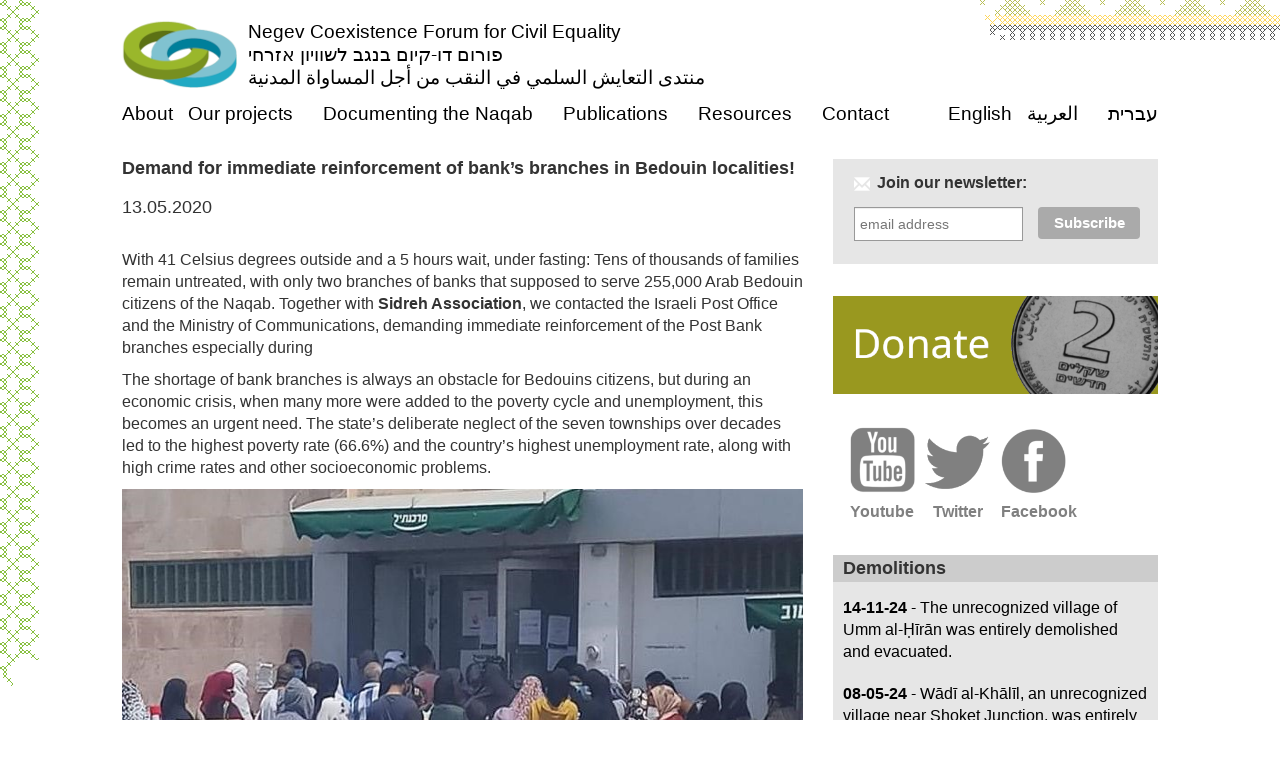

--- FILE ---
content_type: text/html; charset=UTF-8
request_url: https://www.dukium.org/demand-for-immediate-reinforcement-of-banks-branches-in-bedouin-localities/
body_size: 9208
content:
<!DOCTYPE html>
<html lang="en-US">
    <head>
		<meta charset="UTF-8" />
		<meta http-equiv="X-UA-Compatible" content="IE=edge">
		<meta name="viewport" content="width=device-width, initial-scale=1">
		<link rel="profile" href="http://gmpg.org/xfn/11" />
		<link rel="shortcut icon" href="/img/favicon.ico">

		<link rel="pingback" href="" />
		
		<title>Demand for immediate reinforcement of bank&#039;s branches in Bedouin localities! - Dukium.org</title>

		<!-- interserver -->
		<!-- Bootstrap -->
		<link href="https://www.dukium.org/wp-content/themes/Dukium_org/css/bootstrap.min.css" rel="stylesheet">
        <!-- Bootstrap RTL Theme -->
        
		<link rel="stylesheet" href="https://www.dukium.org/wp-content/themes/Dukium_org/style.css?ver=928" type="text/css" media="screen" />	

		<!-- HTML5 Shim and Respond.js IE8 support of HTML5 elements and media queries -->
		<!-- WARNING: Respond.js doesn't work if you view the page via file:// -->
		<!--[if lt IE 9]>
		  <script src="https://oss.maxcdn.com/html5shiv/3.7.2/html5shiv.min.js"></script>
		  <script src="https://oss.maxcdn.com/respond/1.4.2/respond.min.js"></script>
		<![endif]-->
		<script>
		  (function(i,s,o,g,r,a,m){i['GoogleAnalyticsObject']=r;i[r]=i[r]||function(){
		  (i[r].q=i[r].q||[]).push(arguments)},i[r].l=1*new Date();a=s.createElement(o),
		  m=s.getElementsByTagName(o)[0];a.async=1;a.src=g;m.parentNode.insertBefore(a,m)
		  })(window,document,'script','//www.google-analytics.com/analytics.js','ga');

		  ga('create', 'UA-27492945-1', 'dukium.org');
		  ga('send', 'pageview');

		</script>
		<link rel="alternate" hreflang="en-us" href="https://www.dukium.org/demand-for-immediate-reinforcement-of-banks-branches-in-bedouin-localities/" />
<link rel="alternate" hreflang="x-default" href="https://www.dukium.org/demand-for-immediate-reinforcement-of-banks-branches-in-bedouin-localities/" />

	<!-- This site is optimized with the Yoast SEO plugin v14.9 - https://yoast.com/wordpress/plugins/seo/ -->
	<meta name="robots" content="index, follow, max-snippet:-1, max-image-preview:large, max-video-preview:-1" />
	<link rel="canonical" href="https://www.dukium.org/demand-for-immediate-reinforcement-of-banks-branches-in-bedouin-localities/" />
	<meta property="og:locale" content="en_US" />
	<meta property="og:type" content="article" />
	<meta property="og:title" content="Demand for immediate reinforcement of bank&#039;s branches in Bedouin localities! - Dukium.org" />
	<meta property="og:description" content="With 41 Celsius degrees outside and a 5 hours wait, under fasting: Tens of thousands of families remain untreated, with only two branches of banks that supposed to serve 255,000 Arab Bedouin citizens of the Naqab. Together with Sidreh Association, we contacted the Israeli Post Office and the Ministry of Communications, demanding immediate reinforcement of [&hellip;]" />
	<meta property="og:url" content="https://www.dukium.org/demand-for-immediate-reinforcement-of-banks-branches-in-bedouin-localities/" />
	<meta property="og:site_name" content="Dukium.org" />
	<meta property="article:published_time" content="2020-05-13T13:40:31+00:00" />
	<meta property="article:modified_time" content="2020-05-26T13:43:42+00:00" />
	<meta property="og:image" content="https://www.dukium.org/wp-content/uploads/2020/05/בנק-הדואר-תור-ברהט-22.4-רץ-ברשת.jpeg" />
	<meta property="og:image:width" content="749" />
	<meta property="og:image:height" content="748" />
	<meta property="fb:app_id" content="327985290730839" />
	<meta name="twitter:card" content="summary" />
	<script type="application/ld+json" class="yoast-schema-graph">{"@context":"https://schema.org","@graph":[{"@type":"WebSite","@id":"https://www.dukium.org/#website","url":"https://www.dukium.org/","name":"Dukium.org","description":"Negev Coexistence Forum for Civil Equality","potentialAction":[{"@type":"SearchAction","target":"https://www.dukium.org/?s={search_term_string}","query-input":"required name=search_term_string"}],"inLanguage":"en-US"},{"@type":"ImageObject","@id":"https://www.dukium.org/demand-for-immediate-reinforcement-of-banks-branches-in-bedouin-localities/#primaryimage","inLanguage":"en-US","url":"https://www.dukium.org/wp-content/uploads/2020/05/\u05d1\u05e0\u05e7-\u05d4\u05d3\u05d5\u05d0\u05e8-\u05ea\u05d5\u05e8-\u05d1\u05e8\u05d4\u05d8-22.4-\u05e8\u05e5-\u05d1\u05e8\u05e9\u05ea.jpeg","width":749,"height":748},{"@type":"WebPage","@id":"https://www.dukium.org/demand-for-immediate-reinforcement-of-banks-branches-in-bedouin-localities/#webpage","url":"https://www.dukium.org/demand-for-immediate-reinforcement-of-banks-branches-in-bedouin-localities/","name":"Demand for immediate reinforcement of bank's branches in Bedouin localities! - Dukium.org","isPartOf":{"@id":"https://www.dukium.org/#website"},"primaryImageOfPage":{"@id":"https://www.dukium.org/demand-for-immediate-reinforcement-of-banks-branches-in-bedouin-localities/#primaryimage"},"datePublished":"2020-05-13T13:40:31+00:00","dateModified":"2020-05-26T13:43:42+00:00","author":{"@id":"https://www.dukium.org/#/schema/person/65bbaa620112fddd535705d11dcd3209"},"inLanguage":"en-US","potentialAction":[{"@type":"ReadAction","target":["https://www.dukium.org/demand-for-immediate-reinforcement-of-banks-branches-in-bedouin-localities/"]}]},{"@type":"Person","@id":"https://www.dukium.org/#/schema/person/65bbaa620112fddd535705d11dcd3209","name":"dukium","image":{"@type":"ImageObject","@id":"https://www.dukium.org/#personlogo","inLanguage":"en-US","url":"https://secure.gravatar.com/avatar/78002f8aa3150cc196240b553845e0a5?s=96&d=mm&r=g","caption":"dukium"}}]}</script>
	<!-- / Yoast SEO plugin. -->


<link rel='dns-prefetch' href='//use.fontawesome.com' />
<link rel='dns-prefetch' href='//cdn.rawgit.com' />
<link rel='dns-prefetch' href='//s.w.org' />
<link rel='stylesheet' id='hfe-widgets-style-css'  href='https://www.dukium.org/wp-content/plugins/header-footer-elementor/inc/widgets-css/frontend.css' type='text/css' media='all' />
<link rel='stylesheet' id='wp-block-library-css'  href='https://www.dukium.org/wp-includes/css/dist/block-library/style.min.css' type='text/css' media='all' />
<link rel='stylesheet' id='contact-form-7-css'  href='https://www.dukium.org/wp-content/plugins/contact-form-7/includes/css/styles.css' type='text/css' media='all' />
<link rel='stylesheet' id='photocrati-nextgen_pro_lightbox-0-css'  href='https://www.dukium.org/wp-content/plugins/nextgen-gallery-plus/modules/nextgen_pro_lightbox/static/style.css' type='text/css' media='all' />
<link rel='stylesheet' id='photocrati-nextgen_pro_lightbox-1-css'  href='https://www.dukium.org/wp-content/plugins/nextgen-gallery-plus/modules/nextgen_pro_lightbox/static/theme/galleria.nextgen_pro_lightbox.css' type='text/css' media='all' />
<link rel='stylesheet' id='wpml-legacy-dropdown-0-css'  href='https://www.dukium.org/wp-content/plugins/sitepress-multilingual-cms/templates/language-switchers/legacy-dropdown/style.min.css' type='text/css' media='all' />
<style id='wpml-legacy-dropdown-0-inline-css' type='text/css'>
.wpml-ls-statics-shortcode_actions, .wpml-ls-statics-shortcode_actions .wpml-ls-sub-menu, .wpml-ls-statics-shortcode_actions a {border-color:#cdcdcd;}.wpml-ls-statics-shortcode_actions a, .wpml-ls-statics-shortcode_actions .wpml-ls-sub-menu a, .wpml-ls-statics-shortcode_actions .wpml-ls-sub-menu a:link, .wpml-ls-statics-shortcode_actions li:not(.wpml-ls-current-language) .wpml-ls-link, .wpml-ls-statics-shortcode_actions li:not(.wpml-ls-current-language) .wpml-ls-link:link {color:#444444;background-color:#ffffff;}.wpml-ls-statics-shortcode_actions a, .wpml-ls-statics-shortcode_actions .wpml-ls-sub-menu a:hover,.wpml-ls-statics-shortcode_actions .wpml-ls-sub-menu a:focus, .wpml-ls-statics-shortcode_actions .wpml-ls-sub-menu a:link:hover, .wpml-ls-statics-shortcode_actions .wpml-ls-sub-menu a:link:focus {color:#000000;background-color:#eeeeee;}.wpml-ls-statics-shortcode_actions .wpml-ls-current-language > a {color:#444444;background-color:#ffffff;}.wpml-ls-statics-shortcode_actions .wpml-ls-current-language:hover>a, .wpml-ls-statics-shortcode_actions .wpml-ls-current-language>a:focus {color:#000000;background-color:#eeeeee;}
</style>
<link rel='stylesheet' id='hfe-style-css'  href='https://www.dukium.org/wp-content/plugins/header-footer-elementor/assets/css/header-footer-elementor.css' type='text/css' media='all' />
<link rel='stylesheet' id='elementor-icons-css'  href='https://www.dukium.org/wp-content/plugins/elementor/assets/lib/eicons/css/elementor-icons.min.css' type='text/css' media='all' />
<link rel='stylesheet' id='elementor-frontend-legacy-css'  href='https://www.dukium.org/wp-content/plugins/elementor/assets/css/frontend-legacy.min.css' type='text/css' media='all' />
<link rel='stylesheet' id='elementor-frontend-css'  href='https://www.dukium.org/wp-content/plugins/elementor/assets/css/frontend.min.css' type='text/css' media='all' />
<style id='elementor-frontend-inline-css' type='text/css'>
.elementor-kit-81638{--e-global-color-primary:#2D2D2D;--e-global-color-secondary:#2D2D2D;--e-global-color-text:#2D2D2D;--e-global-color-accent:#2D2D2D;--e-global-typography-primary-font-family:"Helvetica";--e-global-typography-primary-font-weight:600;--e-global-typography-secondary-font-family:"Helvetica";--e-global-typography-secondary-font-weight:400;--e-global-typography-text-font-family:"Helvetica";--e-global-typography-text-font-size:18px;--e-global-typography-text-font-weight:400;--e-global-typography-text-line-height:28px;--e-global-typography-accent-font-family:"Helvetica";--e-global-typography-accent-font-weight:500;--e-global-typography-e2631ed-font-family:"Assistant";--e-global-typography-e2631ed-font-size:18px;}.elementor-section.elementor-section-boxed > .elementor-container{max-width:1200px;}.e-container{--container-max-width:1200px;}.elementor-widget:not(:last-child){margin-bottom:20px;}.elementor-element{--widgets-spacing:20px;}{}h1.entry-title{display:var(--page-title-display);}.elementor-lightbox{background-color:#636363;}@media(max-width:1024px){.elementor-section.elementor-section-boxed > .elementor-container{max-width:1024px;}.e-container{--container-max-width:1024px;}}@media(max-width:767px){.elementor-kit-81638{--e-global-typography-primary-font-size:18px;--e-global-typography-secondary-font-size:18px;--e-global-typography-text-font-size:16px;--e-global-typography-accent-font-size:16px;}.elementor-section.elementor-section-boxed > .elementor-container{max-width:767px;}.e-container{--container-max-width:767px;}}
</style>
<link rel='stylesheet' id='featherlight-css'  href='//cdn.rawgit.com/noelboss/featherlight/1.3.4/release/featherlight.min.css' type='text/css' media='all' />
<link rel='stylesheet' id='featherlight_gallery-css'  href='//cdn.rawgit.com/noelboss/featherlight/1.3.4/release/featherlight.gallery.min.css' type='text/css' media='all' />
<script type='text/javascript' id='wpml-cookie-js-extra'>
/* <![CDATA[ */
var wpml_cookies = {"wp-wpml_current_language":{"value":"en","expires":1,"path":"\/"}};
var wpml_cookies = {"wp-wpml_current_language":{"value":"en","expires":1,"path":"\/"}};
/* ]]> */
</script>
<script type='text/javascript' src='https://www.dukium.org/wp-content/plugins/sitepress-multilingual-cms/res/js/cookies/language-cookie.js' id='wpml-cookie-js'></script>
<script type='text/javascript' src='https://www.dukium.org/wp-includes/js/jquery/jquery.js' id='jquery-core-js'></script>
<script type='text/javascript' id='photocrati_ajax-js-extra'>
/* <![CDATA[ */
var photocrati_ajax = {"url":"https:\/\/www.dukium.org\/index.php?photocrati_ajax=1","wp_home_url":"https:\/\/www.dukium.org","wp_site_url":"https:\/\/www.dukium.org","wp_root_url":"https:\/\/www.dukium.org","wp_plugins_url":"https:\/\/www.dukium.org\/wp-content\/plugins","wp_content_url":"https:\/\/www.dukium.org\/wp-content","wp_includes_url":"https:\/\/www.dukium.org\/wp-includes\/","ngg_param_slug":"nggallery"};
/* ]]> */
</script>
<script type='text/javascript' src='https://www.dukium.org/wp-content/plugins/nextgen-gallery/products/photocrati_nextgen/modules/ajax/static/ajax.min.js' id='photocrati_ajax-js'></script>
<script type='text/javascript' src='https://www.dukium.org/wp-content/plugins/nextgen-gallery-plus/modules/galleria/static/galleria-1.5.5.js' id='ngg_galleria-js'></script>
<script type='text/javascript' src='https://use.fontawesome.com/releases/v5.3.1/js/v4-shims.js' id='fontawesome_v4_shim-js'></script>
<script type='text/javascript' defer integrity="sha384-kW+oWsYx3YpxvjtZjFXqazFpA7UP/MbiY4jvs+RWZo2+N94PFZ36T6TFkc9O3qoB" crossorigin="anonymous" data-auto-replace-svg="false" data-keep-original-source="false" data-search-pseudo-elements src='https://use.fontawesome.com/releases/v5.3.1/js/all.js' id='fontawesome-js'></script>
<script type='text/javascript' src='https://www.dukium.org/wp-content/plugins/sitepress-multilingual-cms/templates/language-switchers/legacy-dropdown/script.min.js' id='wpml-legacy-dropdown-0-js'></script>
<script type='text/javascript' src='https://www.dukium.org/wp-content/plugins/elementor/assets/lib/font-awesome/js/v4-shims.min.js' id='font-awesome-4-shim-js'></script>
<script type='text/javascript' src='https://www.dukium.org/wp-content/themes/Dukium_org/js/bootstrap.min.js' id='bootstrap_min-js'></script>
<script type='text/javascript' src='https://www.dukium.org/wp-content/themes/Dukium_org/js/bootstrap-hover-dropdown.min.js' id='bootstrap_dropdown-js'></script>
<script type='text/javascript' src='//cdn.rawgit.com/noelboss/featherlight/1.3.4/release/featherlight.min.js' id='featherlight_js-js'></script>
<script type='text/javascript' src='//cdn.rawgit.com/noelboss/featherlight/1.3.4/release/featherlight.gallery.min.js' id='featherlight_gallery_js-js'></script>
<script type='text/javascript' id='wpml-browser-redirect-js-extra'>
/* <![CDATA[ */
var wpml_browser_redirect_params = {"pageLanguage":"en","languageUrls":{"en_us":"https:\/\/www.dukium.org\/demand-for-immediate-reinforcement-of-banks-branches-in-bedouin-localities\/","en":"https:\/\/www.dukium.org\/demand-for-immediate-reinforcement-of-banks-branches-in-bedouin-localities\/","us":"https:\/\/www.dukium.org\/demand-for-immediate-reinforcement-of-banks-branches-in-bedouin-localities\/"},"cookie":{"name":"_icl_visitor_lang_js","domain":"www.dukium.org","path":"\/","expiration":24}};
/* ]]> */
</script>
<script type='text/javascript' src='https://www.dukium.org/wp-content/plugins/sitepress-multilingual-cms/dist/js/browser-redirect/app.js' id='wpml-browser-redirect-js'></script>
<script type='text/javascript' id='wp-disable-css-lazy-load-js-extra'>
/* <![CDATA[ */
var WpDisableAsyncLinks = {"wp-disable-font-awesome":"https:\/\/use.fontawesome.com\/releases\/v5.3.1\/css\/v4-shims.css","wp-disable-google-fonts":"https:\/\/fonts.googleapis.com\/css?family=Assistant:100,100italic,200,200italic,300,300italic,400,400italic,500,500italic,600,600italic,700,700italic,800,800italic,900,900italic&display=auto"};
/* ]]> */
</script>
<script type='text/javascript' src='https://www.dukium.org/wp-content/plugins/wp-disable/js/css-lazy-load.min.js' id='wp-disable-css-lazy-load-js'></script>
<link rel="alternate" type="application/json+oembed" href="https://www.dukium.org/wp-json/oembed/1.0/embed?url=https%3A%2F%2Fwww.dukium.org%2Fdemand-for-immediate-reinforcement-of-banks-branches-in-bedouin-localities%2F" />
<link rel="alternate" type="text/xml+oembed" href="https://www.dukium.org/wp-json/oembed/1.0/embed?url=https%3A%2F%2Fwww.dukium.org%2Fdemand-for-immediate-reinforcement-of-banks-branches-in-bedouin-localities%2F&#038;format=xml" />
<meta name="generator" content="WPML ver:4.6.12 stt:5,1,20;" />
<!-- <meta name="NextGEN" version="3.3.17" /> -->
<link rel="icon" href="https://www.dukium.org/wp-content/uploads/2024/07/cropped-WhatsApp-Image-2024-07-22-at-14.35.43-32x32.jpeg" sizes="32x32" />
<link rel="icon" href="https://www.dukium.org/wp-content/uploads/2024/07/cropped-WhatsApp-Image-2024-07-22-at-14.35.43-192x192.jpeg" sizes="192x192" />
<link rel="apple-touch-icon" href="https://www.dukium.org/wp-content/uploads/2024/07/cropped-WhatsApp-Image-2024-07-22-at-14.35.43-180x180.jpeg" />
<meta name="msapplication-TileImage" content="https://www.dukium.org/wp-content/uploads/2024/07/cropped-WhatsApp-Image-2024-07-22-at-14.35.43-270x270.jpeg" />
		
	</head>
	
<body class="post-template-default single single-post postid-78270 single-format-standard wp-custom-logo ehf-template-Dukium_org ehf-stylesheet-Dukium_org en elementor-default elementor-kit-81638">
	<div id="bg_tl">
	<div id="bg_tr">
	<div id="bg_bl">
    <div class="container-fluid">
        <div class="row">
            <div class="col-md-1">
            </div>
            <div class="col-md-10">
                <a href="https://www.dukium.org" id="logo_img">
					<img src="https://www.dukium.org/wp-content/themes/Dukium_org/img/logo.png" alt="Logo">
				</a>
				<a href="https://www.dukium.org" id="logo_txt">
				    <h1 style="color: black;font-size: 1em !important;text-decoration: none;line-height: 1.2em;margin:0 !important;">
										Negev Coexistence Forum for Civil Equality<br>
					פורום דו-קיום בנגב לשוויון אזרחי<br>
					منتدى التعايش السلمي في النقب من أجل المساواة المدنية
				    </h1>
				</a>
                <div class="navbar navbar-default main_menu" role="navigation">
                    <div class="container-fluid">
                      <div class="navbar-header">
                        <button type="button" class="navbar-toggle collapsed" data-toggle="collapse" data-target=".navbar-collapse">
                          <span class="sr-only">Toggle navigation</span>
                          <span class="icon-bar"></span>
                          <span class="icon-bar"></span>
                          <span class="icon-bar"></span>
                        </button>
                      </div>
                      <div class="navbar-collapse collapse">
                        						<ul id="menu-main-menu" class="nav navbar-nav"><li id="menu-item-12209" class="menu-item menu-item-type-custom menu-item-object-custom menu-item-has-children menu-item-12209 dropdown"><a title="About" href="#" class="dropdown-toggle" data-toggle="dropdown" data-hover="dropdown" aria-haspopup="true">About </a>
<ul role="menu" class=" dropdown-menu">
	<li id="menu-item-12220" class="menu-item menu-item-type-post_type menu-item-object-page menu-item-12220"><a title="About us" href="https://www.dukium.org/about-us/">About us</a></li>
	<li id="menu-item-21188" class="menu-item menu-item-type-post_type menu-item-object-page menu-item-21188"><a title="The Arab-Bedouin Community" href="https://www.dukium.org/the-arab-bedouin-community-in-the-negev-nagab-a-short-background/">The Arab-Bedouin Community</a></li>
	<li id="menu-item-26121" class="menu-item menu-item-type-post_type menu-item-object-page menu-item-26121"><a title="Our Board" href="https://www.dukium.org/our-secretariat/">Our Board</a></li>
	<li id="menu-item-12222" class="menu-item menu-item-type-post_type menu-item-object-page menu-item-12222"><a title="Staff" href="https://www.dukium.org/ncf-staff/">Staff</a></li>
	<li id="menu-item-20179" class="menu-item menu-item-type-post_type menu-item-object-page menu-item-20179"><a title="Activity Reports" href="https://www.dukium.org/activity-reports/">Activity Reports</a></li>
	<li id="menu-item-13737" class="menu-item menu-item-type-post_type menu-item-object-page menu-item-13737"><a title="Support us" href="https://www.dukium.org/support-ncf/">Support us</a></li>
</ul>
</li>
<li id="menu-item-30434" class="menu-item menu-item-type-custom menu-item-object-custom menu-item-has-children menu-item-30434 dropdown"><a title="Our projects" href="#" class="dropdown-toggle" data-toggle="dropdown" data-hover="dropdown" aria-haspopup="true">Our projects </a>
<ul role="menu" class=" dropdown-menu">
	<li id="menu-item-92629" class="menu-item menu-item-type-post_type menu-item-object-page menu-item-92629"><a title="Digital Literacy for Social Equality" href="https://www.dukium.org/digital-literacy-for-social-equality/">Digital Literacy for Social Equality</a></li>
	<li id="menu-item-92630" class="menu-item menu-item-type-post_type menu-item-object-page menu-item-92630"><a title="Women’s Employment" href="https://www.dukium.org/womens-employment/">Women’s Employment</a></li>
	<li id="menu-item-56229" class="menu-item menu-item-type-post_type menu-item-object-page menu-item-56229"><a title="Human Rights Tours to the Negev/Naqab" href="https://www.dukium.org/human-rights-tours-to-the-negev-naqab/">Human Rights Tours to the Negev/Naqab</a></li>
	<li id="menu-item-12214" class="menu-item menu-item-type-post_type menu-item-object-page menu-item-12214"><a title="International Advocacy" href="https://www.dukium.org/education-advocacy/">International Advocacy</a></li>
	<li id="menu-item-56230" class="menu-item menu-item-type-post_type menu-item-object-page menu-item-56230"><a title="Local Advocacy and Activities" href="https://www.dukium.org/local-advocacy-and-activities/">Local Advocacy and Activities</a></li>
	<li id="menu-item-92628" class="menu-item menu-item-type-post_type menu-item-object-page menu-item-92628"><a title="Protecting Freedom of Protest" href="https://www.dukium.org/protecting-freedom-of-protest/">Protecting Freedom of Protest</a></li>
	<li id="menu-item-119637" class="menu-item menu-item-type-post_type menu-item-object-page menu-item-119637"><a title="Soon23" href="https://www.dukium.org/soon23/">Soon23</a></li>
</ul>
</li>
<li id="menu-item-12208" class="menu-item menu-item-type-custom menu-item-object-custom menu-item-has-children menu-item-12208 dropdown"><a title="Documenting the Naqab" href="#" class="dropdown-toggle" data-toggle="dropdown" data-hover="dropdown" aria-haspopup="true">Documenting the Naqab </a>
<ul role="menu" class=" dropdown-menu">
	<li id="menu-item-20186" class="menu-item menu-item-type-post_type menu-item-object-page menu-item-20186"><a title="Yuṣawiruna – Photographing for Human Rights" href="https://www.dukium.org/hrd-women-groups/">Yuṣawiruna – Photographing for Human Rights</a></li>
	<li id="menu-item-22899" class="menu-item menu-item-type-post_type menu-item-object-page menu-item-22899"><a title="Recognized - Documenting life in the Negev" href="https://www.dukium.org/recognized-project/">Recognized &#8211; Documenting life in the Negev</a></li>
	<li id="menu-item-20185" class="menu-item menu-item-type-post_type menu-item-object-page menu-item-20185"><a title="Through a Child&#8217;s Lens" href="https://www.dukium.org/hrd-kids-workshops/">Through a Child&#8217;s Lens</a></li>
</ul>
</li>
<li id="menu-item-12206" class="menu-item menu-item-type-custom menu-item-object-custom menu-item-has-children menu-item-12206 dropdown"><a title="Publications" href="#" class="dropdown-toggle" data-toggle="dropdown" data-hover="dropdown" aria-haspopup="true">Publications </a>
<ul role="menu" class=" dropdown-menu">
	<li id="menu-item-12213" class="menu-item menu-item-type-post_type menu-item-object-page menu-item-12213"><a title="Reports and Position Papers" href="https://www.dukium.org/reports-and-position-papers/">Reports and Position Papers</a></li>
	<li id="menu-item-52330" class="menu-item menu-item-type-taxonomy menu-item-object-category menu-item-52330"><a title="Opinion articles" href="https://www.dukium.org/category/opinion-article/">Opinion articles</a></li>
	<li id="menu-item-12375" class="menu-item menu-item-type-taxonomy menu-item-object-category menu-item-12375"><a title="Newsletters" href="https://www.dukium.org/category/newsletters/">Newsletters</a></li>
	<li id="menu-item-12221" class="menu-item menu-item-type-post_type menu-item-object-page menu-item-12221"><a title="NCF in the Media" href="https://www.dukium.org/ncf-in-the-media/">NCF in the Media</a></li>
	<li id="menu-item-12212" class="menu-item menu-item-type-taxonomy menu-item-object-category menu-item-12212"><a title="Press Releases" href="https://www.dukium.org/category/updates/press-release/">Press Releases</a></li>
</ul>
</li>
<li id="menu-item-21187" class="menu-item menu-item-type-custom menu-item-object-custom menu-item-has-children menu-item-21187 dropdown"><a title="Resources" href="#" class="dropdown-toggle" data-toggle="dropdown" data-hover="dropdown" aria-haspopup="true">Resources </a>
<ul role="menu" class=" dropdown-menu">
	<li id="menu-item-21190" class="menu-item menu-item-type-custom menu-item-object-custom menu-item-21190"><a title="On the Map" href="http://www.dukium.org/maps">On the Map</a></li>
	<li id="menu-item-12211" class="menu-item menu-item-type-post_type menu-item-object-page menu-item-12211"><a title="House Demolitions" href="https://www.dukium.org/articles-reports/house-demolitions-and-destruction-of-crops/house-demolitions/">House Demolitions</a></li>
	<li id="menu-item-21189" class="menu-item menu-item-type-post_type menu-item-object-page menu-item-21189"><a title="Correct Transcription" href="https://www.dukium.org/transcription/">Correct Transcription</a></li>
	<li id="menu-item-13071" class="menu-item menu-item-type-post_type menu-item-object-page menu-item-13071"><a title="The Land Disputes" href="https://www.dukium.org/the-counter-claims-policy/">The Land Disputes</a></li>
</ul>
</li>
<li id="menu-item-13158" class="menu-item menu-item-type-post_type menu-item-object-page menu-item-13158"><a title="Contact" href="https://www.dukium.org/contact-us-2/">Contact</a></li>
</ul>						
                        <ul class="nav navbar-nav navbar-right">
                          <li><a href="https://www.dukium.org/demand-for-immediate-reinforcement-of-banks-branches-in-bedouin-localities/" class="active">English</a></li>
<li><a href="/?lang=ar">العربية</a></li>
<li><a href="/?lang=he">עברית</a></li>                        </ul>
                      </div><!--/.nav-collapse -->
                    </div><!--/.container-fluid -->
                </div>
                <div class="row">                    <div class="col-md-8"><!-- Main Content Area -->
								
						<h2 class="media-heading single">Demand for immediate reinforcement of bank&#8217;s branches in Bedouin localities!</h2><h4 class="timestamp">13.05.2020</h4>
<p dir="ltr"><br> With 41 Celsius degrees outside and a 5 hours wait, under fasting: Tens of thousands of families remain untreated, with only two branches of banks that supposed to serve 255,000 Arab Bedouin citizens of the Naqab. Together with <strong>Sidreh Association</strong>, we contacted the Israeli Post Office and the Ministry of Communications, demanding immediate reinforcement of the Post Bank branches especially during  </p>



<p dir="ltr">The shortage of bank branches is always an obstacle for Bedouins citizens, but during an economic crisis, when many more were added to the poverty cycle and unemployment, this becomes an urgent need. The state&#8217;s deliberate neglect of the seven townships over decades led to the highest poverty rate (66.6%) and the country&#8217;s highest unemployment rate, along with high crime rates and other socioeconomic problems.</p>



<figure class="wp-block-image"><img loading="lazy" width="749" height="748" src="https://www.dukium.org/wp-content/uploads/2020/05/בנק-הדואר-תור-ברהט-22.4-רץ-ברשת.jpeg" alt="" class="wp-image-78233" srcset="https://www.dukium.org/wp-content/uploads/2020/05/בנק-הדואר-תור-ברהט-22.4-רץ-ברשת.jpeg 749w, https://www.dukium.org/wp-content/uploads/2020/05/בנק-הדואר-תור-ברהט-22.4-רץ-ברשת-150x150.jpeg 150w, https://www.dukium.org/wp-content/uploads/2020/05/בנק-הדואר-תור-ברהט-22.4-רץ-ברשת-360x360.jpeg 360w, https://www.dukium.org/wp-content/uploads/2020/05/בנק-הדואר-תור-ברהט-22.4-רץ-ברשת-601x600.jpeg 601w, https://www.dukium.org/wp-content/uploads/2020/05/בנק-הדואר-תור-ברהט-22.4-רץ-ברשת-90x90.jpeg 90w, https://www.dukium.org/wp-content/uploads/2020/05/בנק-הדואר-תור-ברהט-22.4-רץ-ברשת-120x120.jpeg 120w" sizes="(max-width: 749px) 100vw, 749px" /></figure>



<p dir="ltr">In the photo: The enterance of Bank Mercantil in the township of Rahat during allowences payment day, 22.4.2020 (Unknown photographer). </p>

                    </div><!-- /Main Content Area -->
                    <div class="col-md-4"> <!-- Sidebar -->
                        <div class="widget mailform">
							<!-- Begin MailChimp Signup Form -->
							<link href="//cdn-images.mailchimp.com/embedcode/slim-081711.css" rel="stylesheet" type="text/css">
							<style type="text/css">
								#mc_embed_signup{background:#fff; clear:left; font:14px Helvetica,Arial,sans-serif; }
								/* Add your own MailChimp form style overrides in your site stylesheet or in this style block.
								   We recommend moving this block and the preceding CSS link to the HEAD of your HTML file. */
							</style>
							<div id="mc_embed_signup">
														<form action="https://dukium.us4.list-manage.com/subscribe/post?u=e8e84502ef33a494e8d51c62e&amp;id=544d5553d5" method="post" id="mc-embedded-subscribe-form" name="mc-embedded-subscribe-form" class="validate" target="_blank" novalidate>
								<div id="mc_embed_signup_scroll" class="form-group">
								<label for="mce-EMAIL"><span class="glyphicon glyphicon-envelope"></span>Join our newsletter:</label>
								<input type="email" value="" name="EMAIL" class="email form-control" id="mce-EMAIL" placeholder="email address" required>
								<!-- real people should not fill this in and expect good things - do not remove this or risk form bot signups-->
								<div style="position: absolute; left: -5000px;"><input type="text" name="b_e8e84502ef33a494e8d51c62e_544d5553d5" tabindex="-1" value=""></div>
								<div class="clear"><input type="submit" value="Subscribe" name="subscribe" id="mc-embedded-subscribe" class="button"></div>
								</div>
							</form>
							</div>

							<!--End mc_embed_signup-->
							                        </div>
                        
                        <div id="donate_btn" class="widget">
							                            <a href="http://www.dukium.org/support-ncf" target="_blank">
                                <img src="https://www.dukium.org/wp-content/themes/Dukium_org/img/donate-big-en.png" class="img-responsive" alt="">
                            </a>
							
							
                        </div>
                        
                        <div id="social_btn" class="widget">
                            <!--<div id="rss" class="social_btn">
								<a href="/?lang=en&feed=rss">
									<img src="https://www.dukium.org/wp-content/themes/Dukium_org/img/grey-rss-big.png" class="img-responsive" style="width: 100%; height: auto;" alt="">
									RSS								</a>
							</div>-->
							<div id="youtube" class="social_btn">
								<a href="http://www.youtube.com/user/NegevCoexistence?feature=mhee" target="_blank">
									<img src="https://www.dukium.org/wp-content/themes/Dukium_org/img/grey-youtube-big.png" class="img-responsive" style="width: 100%; height: auto;" alt="">
									Youtube								</a>
							</div>
							<div id="twitter" class="social_btn">
																<a href="http://twitter.com/#!/forumDukium" target="_blank">
																	<img src="https://www.dukium.org/wp-content/themes/Dukium_org/img/grey-twitter-big.png" class="img-responsive" style="width: 100%; height: auto;" alt="">
									Twitter								</a>
							</div>
							<div id="facebook" class="social_btn">
								<a href="https://www.facebook.com/NegevCoexistenceForum" target="_blank">
									<img src="https://www.dukium.org/wp-content/themes/Dukium_org/img/grey-facebook-big.png" class="img-responsive" style="width: 100%; height: auto;" alt="">
									Facebook								</a>
							</div>
							<div style="clear: both;">
							</div>
							                        </div>
                        
                        <div class="widget news">
                            <h4>Demolitions</h4>
								<p><b>14-11-24</b> - The unrecognized village of Umm al-Ḥīrān was entirely demolished and evacuated.</p>
		<p><b>08-05-24</b> - Wādī al-Khālīl, an unrecognized village near Shoket Junction, was entirely demolished. Only one house remains above the ruins, and it has received a demolition order.</p>
                            
                             <a href="/?page_id=11916&lang=en" class="more_link">All Demolitions</a>
                        </div>
						
						                        
                        
                        
                                                
                    </div><!-- /Sidebar -->
                </div>
                <div class="row"> <!-- Footer -->
                    <div class="col-md-12">
                        <div class="footer">
                            © All rights reserved Negev Coexistence Forum for Civil Equality | info@dukium.org | 08-6483804
                        </div>
                    </div>
                </div> <!-- /Footer -->
            </div>
            

            <div class="col-md-1">
            </div>
        </div>
        
        
        
      
	  
	</div><!-- Container -->
    </div>
    </div>
    </div>


	<!-- ngg_resource_manager_marker --><script type='text/javascript' id='contact-form-7-js-extra'>
/* <![CDATA[ */
var wpcf7 = {"apiSettings":{"root":"https:\/\/www.dukium.org\/wp-json\/contact-form-7\/v1","namespace":"contact-form-7\/v1"}};
/* ]]> */
</script>
<script type='text/javascript' src='https://www.dukium.org/wp-content/plugins/contact-form-7/includes/js/scripts.js' id='contact-form-7-js'></script>
<script type='text/javascript' id='ngg_common-js-extra'>
/* <![CDATA[ */

var nextgen_lightbox_settings = {"static_path":"https:\/\/www.dukium.org\/wp-content\/plugins\/nextgen-gallery\/products\/photocrati_nextgen\/modules\/lightbox\/static\/{placeholder}","context":"all_images_direct"};
/* ]]> */
</script>
<script type='text/javascript' src='https://www.dukium.org/wp-content/plugins/nextgen-gallery/products/photocrati_nextgen/modules/nextgen_gallery_display/static/common.js' id='ngg_common-js'></script>
<script type='text/javascript' id='ngg_lightbox_context-js-extra'>
/* <![CDATA[ */

var nplModalSettings = {"style":"","background_color":"","sidebar_background_color":"","sidebar_button_color":"","carousel_background_color":"","carousel_text_color":"","overlay_icon_color":"","sidebar_button_background":"","icon_color":"","icon_background_enabled":"0","icon_background_rounded":"1","icon_background":"","padding":"5","padding_unit":"%","image_crop":"false","image_pan":"1","enable_fullscreen":"0","enable_comments":"1","display_comments":"0","enable_sharing":"1","facebook_app_id":"","enable_twitter_cards":"0","twitter_username":"","display_carousel":"1","display_captions":"1","transition_effect":"slide","transition_speed":"0.4","slideshow_speed":"5","interaction_pause":"1","enable_routing":"1","router_slug":"gallery","localize_limit":"100","touch_transition_effect":"slide","is_front_page":0,"share_url":"https:\/\/www.dukium.org\/nextgen-share\/{gallery_id}\/{image_id}\/{named_size}","wp_site_url":"https:\/\/www.dukium.org","protect_images":false,"lang":"en","i18n":{"toggle_social_sidebar":"Toggle social sidebar","play_pause":"Play \/ Pause","toggle_fullsize":"Toggle fullsize","toggle_image_info":"Toggle image info","close_window":"Close window","share":{"twitter":"Share on Twitter","googlep":"Share on Google+","facebook":"Share on Facebook","pinterest":"Share on Pinterest"}}};
/* ]]> */
</script>
<script type='text/javascript' src='https://www.dukium.org/wp-content/plugins/nextgen-gallery/products/photocrati_nextgen/modules/lightbox/static/lightbox_context.js' id='ngg_lightbox_context-js'></script>
<script type='text/javascript' src='https://www.dukium.org/wp-includes/js/underscore.min.js' id='underscore-js'></script>
<script type='text/javascript' src='https://www.dukium.org/wp-content/plugins/nextgen-gallery-plus/modules/nextgen_pro_lightbox/static/velocity.min.js' id='photocrati-nextgen_pro_lightbox-1-js'></script>
<script type='text/javascript' src='https://www.dukium.org/wp-content/plugins/nextgen-gallery-plus/modules/nextgen_pro_lightbox/static/parsesrcset.js' id='photocrati-nextgen_pro_lightbox-2-js'></script>
<script type='text/javascript' src='https://www.dukium.org/wp-content/plugins/nextgen-gallery-plus/modules/nextgen_pro_lightbox/static/nextgen_pro_lightbox.js' id='photocrati-nextgen_pro_lightbox-4-js'></script>
<script type='text/javascript' src='https://www.dukium.org/wp-content/plugins/nextgen-gallery-plus/modules/nextgen_pro_lightbox/static/theme/galleria.nextgen_pro_lightbox.js' id='photocrati-nextgen_pro_lightbox-5-js'></script>
<script type='text/javascript' src='https://www.dukium.org/wp-content/plugins/better-wp-security/core/modules/wordpress-tweaks/js/blankshield/blankshield.min.js' id='blankshield-js'></script>
<script type='text/javascript' src='https://www.dukium.org/wp-content/plugins/better-wp-security/core/modules/wordpress-tweaks/js/block-tabnapping.min.js' id='itsec-wt-block-tabnapping-js'></script>
<script type='text/javascript' src='https://www.dukium.org/wp-includes/js/wp-embed.min.js' id='wp-embed-js'></script>
  </body>
</html>
<!--
Performance optimized by W3 Total Cache. Learn more: https://www.boldgrid.com/w3-total-cache/

Page Caching using disk: enhanced{w3tc_pagecache_reject_reason}

Served from: www.dukium.org @ 2026-01-28 13:10:15 by W3 Total Cache
-->